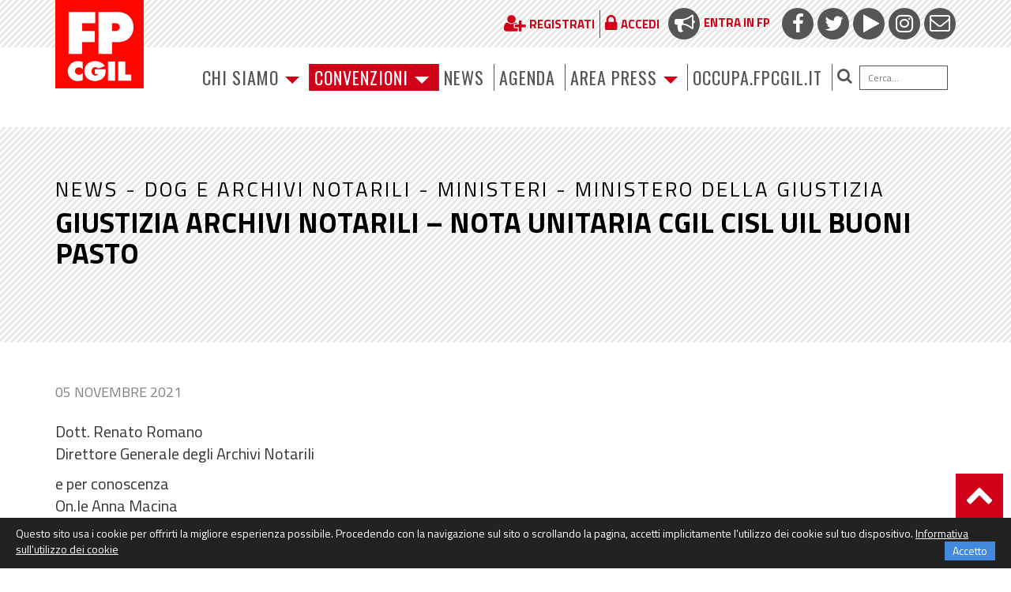

--- FILE ---
content_type: text/css
request_url: https://www.fpcgil.it/wp-content/themes/PurpleTheme/style.css?ver=040621
body_size: 7469
content:
/*
Theme Name: PurpleTheme
Theme URI: http://www.bitpurple.com
Author: BitPurple
Author URI: http://www.bitpurple.com
Description: 
Version: 1.80
*/

.tribe-common-c-svgicon, .tribe-common--breakpoint-medium.tribe-common .tribe-common-c-btn-border-small, .tribe-common--breakpoint-medium.tribe-common a.tribe-common-c-btn-border-small {
	display:none;
}
body {
	padding: 0;
   font-family: 'Titillium Web', sans-serif;
}
.tribe-events .tribe-events-calendar-month__calendar-event-tooltip-datetime,
.tribe-events-schedule.tribe-clearfix {
	display:none !important;
}
.tribe-events-meta-group.tribe-events-meta-group-details dl dd:nth-child(4) {
  display:none !important;
}
.tribe-events-meta-group.tribe-events-meta-group-details dl dt:nth-child(3) {
  display:none !important;
}
time.tribe-events-widget-events-list__event-datetime {
	display:none !important;
}
.tribe-related-event-info span {
	display:none !important;
}
.tribe-common--breakpoint-medium.tribe-common .tribe-common-h3, .tribe-common--breakpoint-medium.tribe-events .tribe-events-calendar-month__header-column-title-desktop,
.tribe-common--breakpoint-medium.tribe-events .tribe-events-calendar-month__day-date, 
.tribe-common h1, .tribe-common h2, .tribe-common h3, .tribe-common h4, .tribe-common h5, .tribe-common h6, .tribe-common p, 
.tribe-common .tribe-common-h8, .tribe-events .tribe-events-c-search__button, .tribe-events-single-event-title, .tribe-events-content,
.tribe-events-meta-group, .tribe-events-meta-group .tribe-events-single-section-title, d1, .tribe-events-widget .tribe-events-widget-events-list__event-date-tag-datetime, .tribe-events-widget .tribe-events-widget-events-list__event-date-tag-month,
.tribe-events-widget .tribe-events-widget-events-list__event-date-tag-month, .tribe-common-h2, .tribe-events .tribe-events-calendar-month__calendar-event-title-link {
	 font-family: 'Titillium Web', sans-serif !important;
}
.tribe-events-widget .tribe-events-widget-events-list__event-date-tag-month, .tribe-events-widget .tribe-events-widget-events-list__event-date-tag-month {
	font-size:16px !important;
}
.tribe-events .tribe-events-calendar-month__calendar-event-title-link {
	font-weight:bold;
	color: #d10019 !important;
	font-size: 17px;
    text-transform: capitalize;
}
.tribe-common-h2 {
	    font-size: 30px !important;
	color: #d10019 !important;
}
.tribe-common .tribe-common-b1 {
	text-align:right;
}
.tribe-events-c-subscribe-dropdown {
	display:none;
}
.tribe-events-widget a.tribe-events-widget-events-list__view-more-link {
	font-family: 'Titillium Web', sans-serif !important;
    background: #604F46;
	padding: 4px 15px;
	font-weight: bold;
}
.tribe-events-widget a.tribe-events-widget-events-list__view-more-link:visited {
	font-family: 'Titillium Web', sans-serif !important;
    color: #fff;
    text-transform: uppercase;
    font-size: 12px;
    font-weight: bold;
    padding: 4px 15px;
}
.tribe-events .tribe-events-c-search__button, .tribe-events .tribe-events-c-subscribe-dropdown .tribe-events-c-subscribe-dropdown__button.tribe-events-c-subscribe-dropdown__button--active,
.tribe-common .tribe-common-c-btn-border, .tribe-common a.tribe-common-c-btn-border {
	background-color: #d10019 !important;
	border:0px;
	color:#fff;
	font-family: 'Titillium Web', sans-serif;
}
.tribe-events .tribe-events-calendar-month__multiday-event-bar-inner {
	background-color: #d10019 !important;
	color:#fff !important;
}
.tribe-events .tribe-events-calendar-month__day-cell--selected, .tribe-events .tribe-events-calendar-month__day-cell--selected:focus, .tribe-events .tribe-events-calendar-month__day-cell--selected:hover,
.tribe-events .tribe-events-calendar-month__mobile-events-icon--event {
background-color: #d10019 !important;
}
.tribe-common .tribe-common-h8 {
	font-size:14px;
	color: #fff;
}
.tribe-common--breakpoint-medium.tribe-events .tribe-events-calendar-month__header-column-title-desktop {
	font-size:16px;
}
#tribe-events-view-selector-content {
	display:none;
}
.tribe-events .tribe-events-c-events-bar__search-form {
padding-right:10px;
}
a#logo img {
	max-width:112px !important;
}
.page-template-page-landing-php article .content {
	display:none;
}
.term-per-te-cittadino #post-76582:nth-child(1){
	display:none !important;
}
.term-per-te-cittadino #post-76582:nth-child(2){
	display:none !important;
}
.term-per-te-cittadino #post-76582:nth-child(3){
	display:none !important;
}
.term-per-te-cittadino #post-76582:nth-child(4){
	display:none !important;
}
.term-per-te-cittadino #post-76582:nth-child(5){
	display:none !important;
}
.term-per-te-cittadino #post-76582:nth-child(6){
	display:none !important;
}
.term-per-te-cittadino .menu-comparti-sx .ul-sottocategorie-fpperte:nth-child(1), .term-per-te-cittadino .menu-comparti-sx .ul-sottocategorie-fpperte:nth-child(2), 
.term-per-te-cittadino .menu-comparti-sx .ul-sottocategorie-fpperte:nth-child(3), .term-per-te-cittadino .menu-comparti-sx .ul-sottocategorie-fpperte:nth-child(4),
.term-per-te-cittadino .menu-comparti-sx .ul-sottocategorie-fpperte:nth-child(5), .term-per-te-cittadino .menu-comparti-sx .ul-sottocategorie-fpperte:nth-child(6){
	display:none !important;
}
.pagina-fpperte-template-template-fpperte-ambiti-della-vita .menu-comparti-sx .ul-sottocategorie-fpperte:nth-child(1), .pagina-fpperte-template-template-fpperte-ambiti-della-vita .menu-comparti-sx .ul-sottocategorie-fpperte:nth-child(2), 
.pagina-fpperte-template-template-fpperte-ambiti-della-vita .menu-comparti-sx .ul-sottocategorie-fpperte:nth-child(3), .pagina-fpperte-template-template-fpperte-ambiti-della-vita .menu-comparti-sx .ul-sottocategorie-fpperte:nth-child(4),
.pagina-fpperte-template-template-fpperte-ambiti-della-vita .menu-comparti-sx .ul-sottocategorie-fpperte:nth-child(5), .pagina-fpperte-template-template-fpperte-ambiti-della-vita .menu-comparti-sx .ul-sottocategorie-fpperte:nth-child(6){
	display:none !important;
}
/*#st-1 .st-btn > img {
    display: inline-block;
    height: 32px !important;
    width: 32px !important;
    position: relative;
    top: 8px !important; 
    vertical-align: top;
}
#st-1 .st-btn {
	height: 57px!important;
    line-height: 21px!important;
    margin-right: 8px!important;
    padding: 3px 12px 0 12px!important;
}*/
.navbar-default .navbar-nav > .active > a {
	background-color:transparent;
}
.epsu {
	margin:16px 43px 0px 43px; 
	max-width:123px;
}
.single-pagina-fpperte .gino {
		 position: relative!important;
		top:-9px !important;
	}
.titolo-news {
	background-image: linear-gradient(-45deg,#E8E8E4 25%,#ffffff 25%,#ffffff 50%,#E8E8E4 50%,#E8E8E4 75%,#ffffff 75%,#ffffff)!important;
    color: #000000!important;
    text-transform: uppercase;
    padding: 20px 0;
}
.tax-categoria-fpperte .testo {
	display:none !important;
}
@media only screen and (max-width: 992px) {
	.single-pagina-fpperte .gino {
		 position: relative!important;
		top:-7px !important;
	}
	.st-footer .container {
		text-align:center !important;
	}
	
}
a.btn_small-ST {
    background: #D10019;
    color: #fff !important;
    text-transform: uppercase;
    font-size: 15px;
    font-weight: bold;
    padding: 4px 15px;
    margin-top: 21px;
    left: 32%;
    position: relative;
    display: block;
    width: 199px;
}
.col-md-9.dmbs-main a {
    color: #333;
    text-decoration: underline;
    FONT-WEIGHT: BOLD;
}
.st-footer {
		border-top:1px solid #333333;
	}




.dmbs-container {

}
#box_home .col-md-3 {
    width: 20% !important;
}
#box_home .img-responsive {
	display:inline-block !important;
}
.dmbs-header {

}
.campagne .col-sm-6 {
	padding-left:35px;
	padding-right:35px;
}
.agenda2 .col-sm-12, .col-md-12 {
	padding-left:35px;
	padding-right:35px;
}
.agenda2 article a {
	height:269px !important;
}
.campagne article a {
	height:341px !important;
}
.dmbs-header-img {

}

.dmbs-header-text {

}

.dmbs-top-menu {
	margin-bottom: 30px;
}

.dmbs-content {

}

.dmbs-main {

}

.dmbs-left {

}

.dmbs-right {

}

.dmbs-footer-menu {
	background: #333333;
	padding: 30px 0 80px 0;
}

.dmbs-author-credits {

}

.dmbs-footer {
	margin-top: 10px;
	padding: 70px 0 0 0;
	border-top: 4px solid #DDD7D0;
}

.single-notizia {
	font-family: 'Titillium Web', sans-serif !important;
}


a.btn_small {
	background: #604F46;
	color: #fff;
	text-transform: uppercase;
	font-size: 12px;
	font-weight: bold;
	padding: 4px 15px;
	margin-right:21px;
}




#topbar {
    
	background-image: linear-gradient(-45deg, #C7C7BC 25%, transparent 25%, transparent 50%, #C7C7BC 50%, #C7C7BC 75%, transparent 75%, transparent);
	background-size: 6px 6px;	
	padding: 10px 0;
        
}
#topbar .social-icons {
	font-size: 0;
	margin: 0;
	padding: 0;
}
#topbar .social-icons li {
	display: inline-block;
	margin: 0 0 0 5px;
	vertical-align: middle;
}
#topbar .social-icons li:first-child {
	margin-right: 10px;
}
#topbar .social-icons li:not(:first-child) a {
	overflow:hidden;
	color: #D10019;
}
#topbar .social-icons li:first-child a {
	overflow:hidden;
	color: #D10019;	
	font-size: 15px;
	font-weight: bold;
	text-transform: uppercase;
}
@media (max-width: 767px) { 
	#topbar .social-icons li:first-child a {
		font-size: 0px;
	}
	.epsu {
    margin: 16px 0px 0px 0px !important;
}	
}
#topbar .social-icons li a span {
	display: inline-block;
	background: #555555;
	border-radius: 50%;
	width: 40px;
	height: 40px;
	text-align: center;
	vertical-align: middle;
	font-size: 26px;
	line-height: 35px;
	padding-bottom: 5px;
	transition: 0.2s;
}
@media (max-width: 767px) { 
	#topbar .social-icons li a span {
		font-size: 16px;
		line-height: 20px;
		width: 25px;
		height: 25px;
	}
	#dati_societari {
		text-align:center;
	}
	/*#news_home .container > article:nth-child(2) {
    display:none !important;}*/
	#news_home .container > article:nth-child(3) {
    display:none !important;
}   
           
#news_home .container > article:nth-child(4) {
    display:none !important;
}      

.agenda > article:nth-child(5), .agenda > article:nth-child(4),  .agenda > article:nth-child(3) {  
display:none;
} 
.campagne .row > div[class^="col-"]:nth-child(2), .campagne .row > div[class^="col-"]:nth-child(4), .campagne .row > div[class^="col-"]:nth-child(3) {  
display:none;
} 
.agenda2 .row > div[class^="col-"]:nth-child(2) {  
display:none;
}
#loghi_footer .row > div {
    float: left !important;
}

}	
#topbar .social-icons li a:hover span {
	opacity: 0.7;
}
#topbar .social-icons li:first-child a span {
	margin-right: 5px;
}
#topbar .social-icons li a i { 
	color: #fff;
	
} 

@media (min-width: 768px) { 
	#logo img { 
		margin-top: -60px;
	}
}

@media (min-width: 768px) { 
	.navbar {
		margin: 21px 0 0 0;
	}
}
.navbar.navbar-default {
   background: none;
   border: none;
}
.navbar-nav > li {
	margin-right: 2px;
	padding-right: 4px;
}
@media (min-width: 768px) { 
	.navbar-nav > li {
		border-right: 2px dotted #9B9B95;
	}
	
}
@media (max-width:992px) {
	
	#box_home .col-sm-4.col-md-3 {
    width:33.3% !important;
}
.single-pagina-fpperte a img {
    float: none!important;
}
}
@media (max-width:1200px) {

#box_home .col-sm-4.col-md-3 {
    width:33.3% !important;
}
}

@media (max-width:618px) {
	
	#box_home .col-xs-12.col-sm-4.col-md-3 {
    width:100% !important;
}
}
@media (max-width:600px) {
	
	#box_home .img-responsive {
    display:none !important;
}


}

.navbar-nav > li > a {
	color: #9B9B95;
	font-size: 22px;
	letter-spacing: 1px;
	text-transform: uppercase;
	padding: 7px 6px;
	font-family: 'Oswald', sans-serif;
}
.navbar-nav li a .caret {
	border-left-width: 9px;
	border-right-width: 9px;
	border-top-width: 9px;
	border-top-color: #D10019;	
}
.navbar-nav li.menu-item-search form > div {
	position: relative;
}
.navbar-nav li.menu-item-search .search-form {
	padding-top: 0px;
	padding-bottom: 10px;
}
.navbar-nav li.menu-item-search .search-submit {
	background: none;
	border: none;
	font-size: 20px;
	color: #9b9b95;
}
.navbar-nav li.menu-item-search input[type="search"] {
	border: 1px solid #ccc;
	padding: 6px 10px;
	font-size: 12px;
}
.navbar-nav > li > .dropdown-menu {
	background: #333333;
	border-radius: 0;
}
.navbar-nav .dropdown-menu > li > a {
	text-transform: uppercase;
	color: #fff;	
	font-size: 12px;
}
.navbar-nav .dropdown-menu > li > a:hover {
	color: #333;
}
.navbar-nav .dropdown-menu > li > a:before {
	content: ' - ';
}
.navbar-default .navbar-nav > .open > a,
.navbar-default .navbar-nav > .open > a:hover,
.navbar-default .navbar-nav > .open > a:focus,
.nav .open > a,
.nav .open > a:hover,
.nav .open > a:focus,
.nav > li > a:hover,
.nav > li > a:focus {
   background-color: inherit;
   border-color: inherit;
}

body .bx-wrapper .bx-viewport {
	border: 0;
	box-shadow: none;
	left: 0;
	background: none;
}

#slider_home {
	position: relative;
}
#slider_home .bx-wrapper .bx-controls-direction a {
	width: auto;
	height: auto;
	background: none;
	top: 40%;
	text-indent: 0;
	font-size: 82px;
	color: #fff;
	opacity: 0.9;	
	transition: 0.2s;
}
#slider_home .bx-wrapper .bx-controls-direction a:hover {
	opacity: 0.6;
}
#slider_home .bx-wrapper .bx-prev {
	left: 10%;
}
#slider_home .bx-wrapper .bx-next {
	right: 10%;
}
#slider_home .bx-wrapper img {
	/*width: 100%;*/
	max-width: 100%;
	display: block;
	margin:0 auto;
}
#slider_home .testi {
	width: 100%;
	text-align: center;
	color: #fff;
	position: absolute;
	top: 35%;
	left: 0;
}
#st-1 .st-btn {
	-moz-border-radius: 50px !important;
    -webkit-border-radius: 50px !important;
    border-radius: 50px !important;
}
#slider_home .etichetta {
	/*display: inline-block;*/
	background: #D4152A;
	padding: 6px 44px 6px 60px;
	color: #fff;
	font-weight: bold;
	font-size: 24px;
	font-family: 'Titillium Web', sans-serif;
	text-transform: uppercase;
	position: relative;
	display:none;
}
#slider_home .etichetta:after{
	content:"";
	display:block;
	background: #D4152A;
	position:absolute;
	bottom:0;
	top:16px;
	width:16px;
	right:-16px;
	border-left:none;
	border-top:none;
}
#slider_home .etichetta>span:after{
	content:"";
	display:block;
	height:0;
	width:0;
	border:8px solid #D4152A;
	border-right-color:transparent;
	border-top-color:transparent;
	position:absolute;
	top:0;
	right:-16px;
	z-index:1;
}
#slider_home .slogan {
	display: block;
	background: rgba(212, 21, 42, 0.6);
	/*padding: 6px 44px 6px 60px;*/
	font-weight: bold;
	font-size: 58px;
	line-height: 1.2em;
	color: #fff;
	max-width: 60%;
	margin: 0 auto;
}
@media (max-width: 767px) {
	#slider_home .testi { 
		top: 10%;
	}
	#slider_home .etichetta {
		font-size: 32px;
		line-height: 34px;
                
                transform: scale(0.5);
                
	}
	#slider_home .slogan {
		font-size: 18px;
	}
	#slider_home .bx-wrapper .bx-controls-direction a {
		font-size: 42px;
	}	
}

#selettori_home {
	width: 100%;
	background-color: rgba(0,0,0,0.4);
	background-image: linear-gradient(-45deg, #333 25%, transparent 25%, transparent 50%, #333 50%, #333 75%, transparent 75%, transparent);
	background-size: 6px 6px;
	padding-top: 10px;
	padding-bottom: 10px;
}
@media (min-width: 1024px) { 
	#selettori_home {
		/*position: absolute;*/
		bottom: 0;
		left: 0;	
	}
}
#selettori_home .row > div {
	text-align: center;
	padding-top: 0px;
	padding-bottom: 10px;
	transition: 0.2s;
}

	#selettori_home .row > div:not(:first-child) {
		border-left: 2px solid #555555;
	}
        

#selettori_home .row > div:hover,
#selettori_home .row > div.selected {
	opacity: 0.9;
}
#selettori_home h3 {
	color: #555555;
	font-size: 24px;
	font-weight: bold;
	margin: 5px 0 0 0;
	text-transform: uppercase;
}

#box_home {
	background: #D4152A;
	padding: 60px 0 30px 0;
}
#box_home .bhs-generico div {
	margin-bottom: 30px;
	transition: 0.2s;
}
#box_home .bhs-generico div:hover {
	opacity: 0.9;
}
#box_home .bhs-generico h3 {
	background-color: #fff;
	background-image: linear-gradient(-45deg, #ccc 25%, transparent 25%, transparent 50%, #ccc 50%, #ccc 75%, transparent 75%, transparent);
	background-size: 6px 6px;		
	margin:0;
	padding: 20px 20px 20px 20px;
	text-transform: uppercase;
	font-size: 22px;
	font-weight: 600;
}

.riga-news-home,
#news_home {
	background: url('img/sfondo-news.jpg') repeat center center;
	padding: 8px 0 60px 0;
}

#news_home {
    padding: 80px 0 80px 0;
}


.riga-news-home .titolo-riga-news-home{
    text-align: center;
    
}
.riga-news-home .titolo-riga-news-home h2 {
    font-size: 40px;
    font-weight: 700;
    padding-bottom: 15px;
    border-bottom: 2px solid #D4152A;
    margin-bottom: 30px;
    display: inline-block;
}




article.post,
article.type-articolo-magazine {
	margin-bottom: 30px;
}
article.post .content,
article.type-articolo-magazine .content {
	background: #f6f6f5;
	padding: 15px 10px;
	position: relative;
	border-top: 4px solid #758487;
}
.term-description {
	font-size: 20px;
    font-weight: bold;
    padding-bottom: 24px;
}
ul.norma {
	 list-style: none;
	 display: inline-block;
	 padding:0;
}
ul.norma li {
	    background-color: #D10019;
    display: block;
    
    float: left;
    margin: 5px;
    font-size: 15px;
    padding: 10px;
    text-align: center;
    color: #fff;
	
}
ul.norma li a {
	color:#fff !important;
	text-decoration:none !important;
}
article.post .content .cat,
article.type-articolo-magazine .content .cat {
	position: absolute;
	top:-30px;
	background: #758487;
	color: #fff;
	text-transform: uppercase;
	font-size: 12px;
	font-weight: bold;
	display: inline-block;
	padding: 5px 8px;
}
.etichetta-angolo-piegato:after {
	background-color: #758487!important;
}
.etichetta-angolo-piegato>span:after {
	border: 5px solid #758487!important;
	    border-right-color: transparent !important;
    border-top-color: transparent!important;
}
article.post .content .data-post,
article.type-articolo-magazine .content .data-post {
	text-transform: uppercase;
	color: #999;
	font-weight: bold;
	font-size: 12px;
}
.etichetta-angolo-piegato .data-post {
	color: #fff !important;
}

#video_home {
	background: url('img/sfondo-video-home.jpg') repeat center center;
	padding: 80px 0 80px 0;
	text-align: center;
}
#video_home iframe {
	padding-bottom: 25px;
	margin-bottom: 10px;
	border-bottom: 1px solid #ccc;
	max-width: 100%;
}

#agenda_campagne_home {
	padding: 40px 0 20px 0;
}
#agenda_campagne_home h2 {
	font-size: 40px;
	font-weight: 700;
	padding-bottom: 15px;
	border-bottom: 2px solid #DDD7D0;
	margin-bottom: 30px;
}
@media (min-width: 768px) {
	#agenda_campagne_home div.agenda {
		border-right: 1px solid #bbb 
		;
		padding-right: 30px;
	}
	#agenda_campagne_home div.agenda2 {
		border-left: 1px solid #bbb 
		;
		padding-left: 30px;
	}
}
#agenda_campagne_home div.agenda .data-post {
	background: #fff;
	color: #D10019;
	font-size: 28px;
	font-weight: bold;
	padding: 0 10px;
	letter-spacing: 0;
}
.single-agenda .data-post {
	background: #D10019;
	color: #fff;
	font-size: 28px;
	font-weight: bold;
	padding: 0 10px;
	letter-spacing: 0;
}
#agenda_campagne_home div.agenda .data-post.data-range,
.single-agenda .data-post {
	font-size: 22px;
}
#agenda_campagne_home div.agenda article {
	padding: 6px 7px 0 7px;
	border-left: 0px solid #ddd;
	border-right: 0px solid #ddd;
	border-bottom: 1px solid #bbb;
}
#agenda_campagne_home div.agenda article h3 {
	font-size: 16px;
	margin-top:6px;
}
#agenda_campagne_home div.agenda article p {
	font-size: 12px;
	font-weight: bold;
	//border-bottom: 2px dotted #D10019;
	padding-bottom: 5px;
}
#agenda_campagne_home div.agenda .btn_small {
	margin: 20px 0 10px 0;
	display: inline-block;
}
#agenda_campagne_home div.campagne article {
	border: 1px solid #ddd;
	box-shadow: 0 5px 2px #bbb;
	margin-bottom: 30px;
}
#agenda_campagne_home div.agenda2 article {
	border: 1px solid #ddd;
	box-shadow: 0 5px 2px #bbb;
	margin-bottom: 30px;
}
#agenda_campagne_home div.agenda2 h3 {
	background: #f6f6f5;
	font-size: 18px;
	font-weight: bold;
	margin: 0;
	padding: 19px 10px;
}
#agenda_campagne_home div.campagne h3 {
	background: #f6f6f5;
	font-size: 18px;
	font-weight: bold;
	margin: 0;
	padding: 12px 10px;
}
.archive article.agenda h3 {
	margin-top: 10px;
}
.archive .agenda_filtri {
	margin: 0 0 40px 0;
}

#loghi_footer {
	padding-bottom: 60px;
}
#loghi_footer .row > div {
	margin-bottom: 15px;
}

#dati_societari {
	background: #555555;
	padding: 40px 0 20px 0;
	color: #fff;
	font-weight: bold;
	font-size: 16px;
}

@media (min-width: 768px) {
	#dati_societari .row > div[class^="col-"]:last-child {
		border-left: 1px solid #eee;
		padding-left: 5px;
    padding-top: 23px;
    padding-bottom: 48px;
	}
	#dati_societari  img {
		width:100%;
	}
	#dati_societari .row > div[class^="col-"]:nth-child(3) {
		padding-top: 17px;
		padding-bottom: 14px;
		padding-left: 17px;
		border-left: 1px solid #eee;
		text-align: center;
	}
	#dati_societari .row > div[class^="col-"]:nth-child(2) {
		padding-top: 17px;
		padding-bottom: 20px;
		padding-left: 17px;
		border-left: 1px solid #eee;
		text-align: center;
	}
	#dati_societari .row > div[class^="col-"]:first-child {
		padding-top: 17px;
		padding-bottom: 20px;
		padding-left: 17px;
		text-align: center;
	}
}
#dati_societari .row > div[class^="col-"]:nth-child(3) img {
	/*margin-left: 40px;*/
}

.dmbs-footer-menu h3 {
	color: #fff;
	font-size: 32px;
	font-weight: bold;
	margin-bottom: 25px
}
.dmbs-footer-menu a {
	color: #fff
}
.dmbs-footer-menu .menu {
	list-style: none;
	margin: 0 0 20px 0;
	padding: 0;
	text-transform: uppercase;
	font-size: 18px;
	font-weight: bold;
}
.dmbs-footer-menu #menu-menu-footer-sinistra.menu li {
    display: inline-block;
    float: left;
    width: 33.3%;
}
/*.dmbs-footer-menu #menu-menu-footer-sinistra.menu li:nth-child(odd) {
    float: left;
    margin-right: 2%;
}*/
.dmbs-footer-menu #menu-menu-footer-sinistra.menu li:nth-child(even) {
    float: right;
}

.back-to-top {
	background: none;
	background-color: #D10019;
	margin: 0;
	position: fixed;
	bottom: 60px;
	right: 10px;
	width: 60px;
	height: 60px;
	font-size: 36px;
	color: #ffffff;
	text-align: center;
	z-index: 100;
	display: none;
	text-decoration: none;
}
@media (max-width: 767px) {
	.back-to-top {
		bottom: 10px;
		width: 30px;
		height: 30px;
		font-size: 18px;
	}	
	.campagne article a, .agenda2 article a {
		height:auto !important;
	}
	#selettori_home .row > div:not(:first-child) {
		border:none;
	}
	.dmbs-footer-menu {
		display:none;
	}
}
@media (max-width: 600px) {
	#selettori_home h3 {
		font-size:14px;
	}
}

#magazine_box {
	padding: 50px 0;
}
#magazine_box h3, #magazine_box h4 {
	font-weight: bold;
	margin-top: 0;
}
#magazine_box .magazine_top {
	background: #eee;
	padding: 10px;
	margin-bottom: 50px;
}
#magazine_box .magazine_top img {
	width: 120px;
	max-width: 100%;
}
#magazine_box .magazine_bottom img {
	max-width: 100%;
	margin-bottom: 15px;
}
#magazine_box .magazine_bottom p {
	font-size: 18px;
}
#magazine_box .magazine_bottom .articolo {
	padding-bottom: 20px;
}
#magazine_box .magazine_bottom .articolo:first-child {
	border-bottom: 1px solid #888;
	margin-bottom: 20px;
}
#magazine_box .magazine_bottom .label_categoria,
.single-magazine-top .label_categoria,
.sidebar_evidenza .label_categoria {
	display: inline-block;
	color: #fff;
	padding: 2px 5px;
	font-weight: bold;
	text-transform: uppercase;
	font-size: 12px;
	margin-bottom: 10px;
}
#magazine_box .magazine_bottom .label_categoria a,
.single-magazine-top .label_categoria a,
.sidebar_evidenza .label_categoria a {
	color: #fff;
	text-decoration: none;
}
@media (min-width: 768px) {
	#magazine_box .magazine_bottom .col-center {
		border-left: 1px solid #888;
		border-right: 1px solid #888;
	}
}
@media (max-width: 767px) {
	#magazine_box .magazine_bottom .col-center > div {
		border-bottom: 1px solid #888;
		margin-bottom: 20px;
	}
}
#magazine_box .magazine_bottom .row {
  display: -webkit-box;
  display: -webkit-flex;
  display: -ms-flexbox;
  display:         flex;
  flex-wrap: wrap;
}
#magazine_box .magazine_bottom.row > [class*='col-'] {
  display: flex;
  flex-direction: column;
}
.single-magazine-top {
	background-color: #eee;
	margin-bottom: 70px;
}
.single-magazine-top #magazine_box {
	padding-top: 0;
	padding-bottom: 0;
}
.single-magazine-top #magazine_box .magazine_top {
	margin-bottom: 0;
}
.single-magazine-top #magazine_box .row {
	margin-bottom: 20px;
}
.single-magazine-top.row {
  display: -webkit-box;
  display: -webkit-flex;
  display: -ms-flexbox;
  display:         flex;
  flex-wrap: wrap;
}
.single-magazine-top.row > [class*='col-'] {
  display: flex;
  flex-direction: column;
  padding: 0;
}
.single-magazine-top .immagine-notizia {
	padding-bottom: 0 !important;
	position: relative;
}
.single-magazine-top .articolo_titolo {
	position: absolute;
	bottom: 0;
	left: 0;
	width: 100%;
	padding: 20px 40px;
	background-color: rgba(0,0,0,0.6);
	color: #fff;
}
.single-magazine-top .articolo_titolo h1 {
	font-weight: bold;
	margin-top: 5px;
}
/***************************INIZIO CSS RESTRICT ECC...********************/

/**** POPUP ****/

a.btn.btn-color.mybutt {
    display: inline-block;
    background-color: #d1011a;
    color: #fff;
    padding: 15px 10px;
    text-transform: uppercase;
    margin-top: 25px;
    font-weight: bold;
    font-size: 16px;
    border-radius: 0;
}
html.pum-open.pum-open-overlay.pum-open-scrollable body>[aria-hidden] {
    padding-right: 0px !important;
}

/**** TOP BAR E MENU RCP ****/

#topbar ul.nav.navbar-nav {
    padding-top: 3px;
}
#topbar ul.nav.navbar-nav,
#topbar ul.social-icons {
    float:right
}
#topbar .navbar-nav > li > a span{
	position:relative;
    padding-right:5px;
    top:2px  
}
#topbar .navbar-nav > li > a span .fa{
    font-size:24px;
    line-height:14px;
}
#topbar .navbar-nav > li > a span.caret {
    display: inline-block;
    background: none;
    border-radius: unset;
    width: auto;
    height: auto;
    text-align: initial;
    vertical-align: unset;
    font-size: initial;
    line-height: initial;
    padding-bottom: unset;
    transition: unset;
    padding-right:0;
    top:0;
}

#topbar .navbar-nav > li > a {
    color: #D10019;
    font-size: 15px;
    /*letter-spacing: 1px;*/
    letter-spacing: 0px;
    text-transform: uppercase;
    padding: 7px 6px;
    font-family: inherit;
    display: inline-block;
    font-weight: bold;
    font-family: 'Titillium Web', sans-serif;
}

@media (min-width: 768px){
    
    #topbar .navbar-nav > li {
        margin-right: 0px;
        padding-right: 0px;
        border-right: 1px solid #555555;
        background-position: right center;
        background-size: auto 100%;
    }
    #topbar .navbar-nav > li:last-of-type {
        border-right: none;
        background: none;
    }
}

@media (max-width: 767px){
    #topbar ul.nav.navbar-nav {
        margin:0;        
        padding:0;
        line-height: 16px;
    } 
    #topbar ul.nav.navbar-nav li{
        display:inline-block;
        padding-right:0;
        margin-right:0;
    }
    #topbar ul.nav.navbar-nav li:last-child{
        margin-right:14px
    }
    #topbar ul.nav.navbar-nav a{
        padding:0;
        position:relative;
    }
    #topbar ul.nav.navbar-nav a strong{
        display:none;
    }
    #topbar ul.nav.navbar-nav a span {
        display: inline-block;
        background: #D10019;
        border-radius: 50%;
        width: 25px;
        height: 25px;
        text-align: center;
        vertical-align: middle;
        font-size: 16px;
        line-height: 16px;
        padding-bottom: 5px;
        transition: 0.2s;
        padding-right: 0;
    }
    #topbar .navbar-nav > li > a span.caret {
        display: inline-block;
        background: none;
        border-radius: unset;
        width: auto;
        height: auto;
        text-align: initial;
        vertical-align: unset;
        font-size: initial;
        line-height: initial;
        padding-bottom: unset;
        transition: unset;
    }
    #topbar ul.nav.navbar-nav a span i {
        top: 3px;
        position:relative;
        color:#fff;
        font-size: 14px;
    }
    #topbar ul.nav.navbar-nav li:first-child a span i {
        left:1.5px;
    }
    ul.nav.navbar-nav .open .dropdown-menu {
  	 	position: absolute;
    	background-color: #333 !important;
    	padding: 5px;
    	top: 36px;
	}

	ul.nav.navbar-nav .open .dropdown-menu li {
    	display: block !important;
	}
}

/**** FORM RCP ****/

.row-checkbox .col-lg-12.col-md-12.col-xs-12 {
    padding: inherit;
    padding-left: 15px;
    padding-right: 15px;
}
.page-id-73507 h3.rcp_header {
    display:none
}
.info-required {
    font-size: 14px;
}
body #rcp_registration_form.rcp_form input[type=email], 
#rcp_registration_form.rcp_form input[type=password], 
#rcp_registration_form.rcp_form input[type=text],
#rcp_registration_form.rcp_form input[type=date],
body #rcp_profile_editor_form.rcp_form input[type=email], 
#rcp_profile_editor_form.rcp_form input[type=password], 
#rcp_profile_editor_form.rcp_form input[type=text],
#rcp_profile_editor_form.rcp_form input[type=date] {
    padding: 1px 2px !important;
    width: 100%;
}

select#rcp_indirizzo_prov,
#rcp_profile_display_name_wrap select{
    width: 100%;
}
span#rcp_user_pass_requirements {
    font-size: 14px;
}
fieldset.rcp_subscription_fieldset {
    margin-top: 20px !important;
}
input#rcp_cellulare,
select#rcp_provlavoro,
select#rcp_prov_lavoro,
select#rcp_comparto,
select#rcp_reglavoro,
select#rcp_settore  {
    width:100%;
}
p.rcp_error.notsubscribed_user_cf span a {
    text-decoration: underline;
}
/**** PAGINA PRFILO RCP ****/

table#rcp-account-overview a.rcp_sub_details_update_card,
table#rcp-account-overview br,
table#rcp-payment-history {
    display:none;
}

a.rcp_sub_details_renew,
a.rcp_sub_details_renew {
    display:block;
}

.reglink{
display:;
}
fieldset.rcp_subscription_fieldset,
table.rcp_registration_total_details.rcp-table  {
    display: none !important;
}
#rcp_submit_wrap {
    margin-top: 36px;
}
/***************************FINE CSS RESTRICT ECC...********************/
@media (max-width: 767px) { 
	.single-magazine-top .articolo_titolo h1 {
		font-size: 20px;
	}
}
.single-notizia .sidebar_evidenza {
	border: 1px solid #666;
}
.single-notizia .sidebar_evidenza .articolo {
	padding-bottom: 30px;
}
.single-notizia .sidebar_evidenza h3 {
	margin-top: 0;
	font-weight: bold;
	font-size: 22px;
}
.single-notizia .banner_laterale {
	margin: 40px 0 0 0;
}




single-pagina-fpperte

.pagina-fpperte-template .titolo-news,
.tax-categoria-fpperte .titolo-news {
   background-image: linear-gradient(-45deg, #E8E8E4 25%, #ffffff 25%, #ffffff 50%, #E8E8E4 50%, #E8E8E4 75%, #ffffff 75%, #ffffff);
   color: #000000;
   text-transform: uppercase;
   padding: 20px 0;
}

.pagina-fpperte-template .titolo-news h1,
.tax-categoria-fpperte .titolo-news h1 {
   margin-bottom: 0;
   font-size: 36px;
   vertical-align: bottom;
}

@media (max-width: 991px) {
   .pagina-fpperte-template .titolo-news h1,
   .tax-categoria-fpperte .titolo-news h1 {
      font-size: 20px;
   }
}

.pagina-fpperte-template .titolo-news h1 img,
.tax-categoria-fpperte .titolo-news h1 img {
   margin-right: 20px;
   vertical-align: bottom;
}

.pagina-fpperte-template .dmbs-content iframe {
   width: 100%;
   min-height: 500px;
   margin-bottom: 15px;
}

.pagina-fpperte-template .btn,
.tax-categoria-fpperte .btn {
   padding: 30px 10px;
   display: block;
   text-transform: uppercase;
   margin-top: 25px;
   font-weight: bold;
   font-size: 18px;
   border-radius: 0;
}

.pagina-fpperte-template .btn-color,
.tax-categoria-fpperte .btn-color {
   background-color: #D10019;
   color: #fff;
}

.pagina-fpperte-template article.post .content,
.tax-categoria-fpperte article.post .content {
   padding-top: 0;
   padding-bottom: 0;
   border-color: #718689;
}

.tax-categoria-fpperte .pagine-fpperte article.post .content {
   padding-top: 10px;
   padding-bottom: 20px;
}

.pagina-fpperte-template .etichetta-angolo-piegato,
.tax-categoria-fpperte .etichetta-angolo-piegato,
.pagina-fpperte-template .etichetta-angolo-piegato:after,
.pagina-fpperte-template article.post .content .cat,
.tax-categoria-fpperte .etichetta-angolo-piegato:after,
.tax-categoria-fpperte article.post .content .cat {
   background: #718689;
}

.pagina-fpperte-template .etichetta-angolo-piegato>span:after,
.tax-categoria-fpperte .etichetta-angolo-piegato>span:after {
   border-left-color: #718689;
   border-bottom-color: #718689;
}

@media (min-width: 992px) {
   .single-pagina-fpperte .main,
   .tax-categoria-fpperte .main {
      padding: 0 0 0 15px;
      border-left: 1px solid #444;
   }
}

.single-pagina-fpperte .term-description,
.tax-categoria-fpperte .term-description {
   font-size: 20px;
   margin-bottom: 40px;
   font-weight: bold;
}

.single-pagina-fpperte .testo,
.tax-categoria-fpperte .testo {
   padding: 15px 0;
   font-weight: bold;
   color: #999;
   border-bottom: 1px solid #333;
}

.tax-categoria-fpperte .pagine-fpperte .testo,
.tax-categoria-fpperte .pagine-fpperte .testo {
   border-bottom: none;
   color: #000;
   padding-top: 0;
   padding-bottom: 25px;
}

.single-pagina-fpperte .elenco-pagine-fpperte,
.tax-categoria-fpperte .elenco-pagine-fpperte {
   padding: 10px 0;
}

.single-pagina-fpperte .menu-comparti-sx .elenco-pagine-fpperte,
.tax-categoria-fpperte .menu-comparti-sx .elenco-pagine-fpperte {
   padding-top: 0;
   padding-bottom: 0;
}

.single-pagina-fpperte .menu-comparti-sx .elenco-pagine-fpperte:not(:last-child),
.tax-categoria-fpperte .menu-comparti-sx .elenco-pagine-fpperte:not(:last-child) {
   margin-bottom: 20px;
}

.single-pagina-fpperte .elenco-pagine-fpperte h4,
.tax-categoria-fpperte .elenco-pagine-fpperte h4 {
   /*text-transform: uppercase;*/
   font-size: 12px;
   font-weight: bold;
   color: red;
   padding: 0;
   /*margin: 5px 0 0 0;*/
}

.single-pagina-fpperte .elenco-pagine-fpperte ul,
.tax-categoria-fpperte .elenco-pagine-fpperte ul {
   padding: 0;
   margin: 0;
}

.single-pagina-fpperte .menu-comparti-sx ul, .single-pagina-fpperte .elenco-pagine-fpperte ul,
.tax-categoria-fpperte .menu-comparti-sx ul, .tax-categoria-fpperte .elenco-pagine-fpperte ul {
  list-style: none; /* Remove list bullets */
  padding: 0;
  margin-bottom: 20px;
}

.single-pagina-fpperte .elenco-pagine-fpperte ul li,
.tax-categoria-fpperte .elenco-pagine-fpperte ul li {
   list-style: none;
}
.single-pagina-fpperte .elenco-pagine-fpperte ul li{
    line-height: 20px;
}
.single-pagina-fpperte .menu-comparti-sx,
.single-pagina-fpperte .elenco-pagine-fpperte{
    line-height: 1;
}
.single-pagina-fpperte .menu-comparti-sx strong,
.single-pagina-fpperte .elenco-pagine-fpperte strong{
    font-size: 14px;
}

.strong-sottocategorie-fpperte:hover{
    text-decoration: underline;
}
.strong-sottocategorie-fpperte{
    cursor: pointer;
}

.ul-sottocategorie-fpperte ul{
    display: none;
}
.sezione-aperta.ul-sottocategorie-fpperte ul{
    display: block;
}
.ul-sottocategorie-fpperte strong:after{
    
    color: #D10019;
    
    content: " ▼";
}
.sezione-aperta.ul-sottocategorie-fpperte strong:after{
    content: " ▲";
}

.single-pagina-fpperte .elenco-pagine-fpperte a,
.tax-categoria-fpperte .elenco-pagine-fpperte a {
   /*font-size: 12px;*/
   font-weight: bold;
   padding-left: 20px;
   position: relative;
   display: block;
}

.single-pagina-fpperte .menu-comparti-sx .elenco-pagine-fpperte a,
.tax-categoria-fpperte .menu-comparti-sx .elenco-pagine-fpperte a {
   font-size: 14px;
}

.single-pagina-fpperte .elenco-pagine-fpperte a:before,
.tax-categoria-fpperte .elenco-pagine-fpperte a:before {
   position: absolute;
   top: 0;
   left: 0;
   content: "-";
}

.single-pagina-fpperte .elenco-pagine-fpperte ul.reserved li a:before,
.single-pagina-fpperte .elenco-pagine-fpperte ul li.reserved a:before,
.tax-categoria-fpperte .elenco-pagine-fpperte ul.reserved li a:before,
.tax-categoria-fpperte .elenco-pagine-fpperte ul li.reserved a:before {
   content: "▪";
   color: red;
}

.single-pagina-fpperte .pagine-fpperte .btn,
.tax-categoria-fpperte .pagine-fpperte .btn {
   padding-top: 20px;
   padding-bottom: 20px;
   font-size: 20px;
   margin-top: 0;
}

/*.col-xs-5ths,
.col-sm-5ths,
.col-md-5ths,
.col-lg-5ths {
   position: relative;
   min-height: 1px;
   padding-right: 15px;
   padding-left: 15px;
}

.col-xs-5ths {
   width: 20%;
   float: left;
}

@media (min-width: 768px) {
   .col-sm-5ths {
      width: 20%;
      float: left;
   }
}

@media (min-width: 992px) {
   .col-md-5ths {
      width: 20%;
      float: left;
   }
}

@media (min-width: 1200px) {
   .col-lg-5ths {
      width: 20%;
      float: left;
   }
}*/








/* modifiche 05/2021 */

@media (min-width: 992px) { 
	.navbar-nav.nav-full {
		float: none;
		display: flex;
		justify-content: space-between;	
	}
	.navbar-nav.nav-full > li {
		padding-right: 30px;
	}
}

.blocco-riquadri-homepage .blocco-interno.colonne-4 {
	max-width: 1030px;
}
.blocco-riquadri-homepage .blocco-interno.colonne-4 .colonna {
	width: 25%;
}
.blocco-riquadri-homepage .colonna .icona-apri-sottomenu img.icona-hover,
.blocco-riquadri-homepage .colonna .icona-apri-sottomenu[href^="http"]:hover img.icona {
   display: none;
}
.blocco-riquadri-homepage .colonna .icona-apri-sottomenu[href^="http"]:hover img.icona-hover {
   display: inline;
}
.blocco-riquadri-homepage .colonna .icona-apri-sottomenu[href^="http"]:hover {
	background-color: #fff;
}

.col-xs-5ths,
.col-sm-5ths,
.col-md-5ths,
.col-lg-5ths {
    position: relative;
    min-height: 1px;
    padding-right: 10px;
    padding-left: 10px;
}
.col-xs-5ths {
    width: 20%;
    float: left;
}
@media (min-width: 768px) {
    .col-sm-5ths {
        width: 20%;
        float: left;
    }
}
@media (min-width: 992px) {
    .col-md-5ths {
        width: 20%;
        float: left;
    }
}
@media (min-width: 1200px) {
    .col-lg-5ths {
        width: 20%;
        float: left;
    }
}

.col-xs-7ths,
.col-sm-7ths,
.col-md-7ths,
.col-lg-7ths {
    position: relative;
    min-height: 1px;
    padding-right: 10px;
    padding-left: 10px;
}
.col-xs-7ths {
    width: 14.2%;
    float: left;
}
@media (min-width: 768px) {
    .col-sm-7ths {
        width: 14.2%;
        float: left;
    }
}
@media (min-width: 992px) {
    .col-md-7ths {
        width: 14.2%;
        float: left;
    }
}
@media (min-width: 1200px) {
    .col-lg-7ths {
        width: 14.2%;
        float: left;
    }
}

--- FILE ---
content_type: text/css
request_url: https://www.fpcgil.it/wp-content/themes/PurpleTheme/styleless.less.autogenerated.css?ts=1753965578&ver=6.7.4
body_size: 5150
content:
/************************************************
FILE GENERATO AUTOMATICAMENTE, NON MODIFICARE
(il file da modificare e` 'styleless.less')
*************************************************/

.backgroundCover {
  background-repeat: no-repeat;
  background-position: center center;
  background-size: cover;
}
.centrato-vert {
  display: table;
  height: 100%;
  width: 100%;
}
.centrato-vert>div,
.centrato-vert-interno {
  display: table-cell;
  vertical-align: middle;
}
a img {
  border: none;
  outline: none;
}
.hoverTrasparenza {
  opacity: 0.8;
  text-decoration: none;
}
.bottoneHoverTrasparenza {
  text-decoration: none;
}
.bottoneHoverTrasparenza:focus {
  text-decoration: none;
}
.bottoneHoverTrasparenza:hover {
  opacity: 0.8;
  text-decoration: none;
}
.disattivaBottoneHoverTrasparenza:hover {
  opacity: 1;
}
.clearfix:before,
.clearfix:after {
  content: " ";
  display: table;
}
.clearfix:after {
  clear: both;
}
.scala-di-grigi {
  filter: url(lsbox/filters.svg#grayscale);
  filter: gray;
  -webkit-filter: grayscale(1);
  -ms-filter: 'progid:DXImageTransform.Microsoft.BasicImage(grayScale=1)';
  filter: progid:DXImageTransform.Microsoft.BasicImage(grayscale=1);
  filter: url("data:image/svg+xml;utf8,<svg xmlns=\'http://www.w3.org/2000/svg\'><filter id=\'grayscale\'><feColorMatrix type=\'matrix\' values=\'0.3333 0.3333 0.3333 0 0 0.3333 0.3333 0.3333 0 0 0.3333 0.3333 0.3333 0 0 0 0 0 1 0\'/></filter></svg>#grayscale");
  -webkit-filter: grayscale(100%);
}
.fixed-ratio-cropped-image-default {
  width: 100%;
}
.fixed-ratio-cropped-image-default>div {
  position: relative;
  padding-bottom: 56.25%;
  height: 0;
}
.fixed-ratio-cropped-image-default>div>div {
  position: absolute;
  top: 0;
  left: 0;
  bottom: 0;
  right: 0;
}
.fixed-ratio-cropped-image-default>div>div {
  background-repeat: no-repeat;
  background-position: center center;
  background-size: cover;
}
.fixed-ratio-cropped-image-default>div>div .img-cropped-attr-alt-layer {
  position: absolute;
  top: 0;
  left: 0;
  width: 100%;
  height: 100%;
  opacity: 0;
}
.iframe-autoridimensionante {
  width: 100%;
  height: 800px;
  border: none;
  outline: none;
}
article div.content .entry-title {
  font-size: 20px;
}
.social-icons i.fa {
  position: relative;
  left: 0px;
  top: 2px;
}
.social-icons i.fa.fa-bullhorn,
.social-icons i.fa.fa-twitter {
  left: 1px;
}
.social-icons i.fa.fa-play {
  left: 3px;
}
.social-icons i.fa.fa-envelope-o {
  top: 1px;
}
@media (max-width: 767px) {
  .social-icons i.fa {
    top: 3px;
  }
  .social-icons i.fa.fa-envelope-o {
    top: 2px;
  }
  .social-icons i.fa.fa-bullhorn,
  .social-icons i.fa.fa-twitter {
    left: 0px;
  }
  .social-icons i.fa.fa-play {
    left: 1.5px;
  }
}
.scritta-news-sopra-titolo {
  text-transform: uppercase;
}
#slider_home .slogan {
  text-shadow: 0px 0px 14px black;
}
.home-copertina-campagne {
  display: block;
  background: #f6f6f5;
  width: 100%;
}
.titolo-news {
  background-image: linear-gradient(-45deg,#7D9194 25%,#A4BECC 25%,#A4BECC 50%,#7D9194 50%,#7D9194 75%,#A4BECC 75%,#A4BECC);
  background-size: 8px 8px;
  color: white;
  padding: 148px 0 100px;
  padding: 60px 0;
}
.titolo-news .scritta-news-sopra-titolo {
  font-size: 26px;
  letter-spacing: 3px;
}
.titolo-news h1 {
  margin: 4px 0 34px;
  font-weight: 700;
  font-size: 36px;
}
.titolo-news a {
  color: inherit;
}
.titolo-comparti {
  background-repeat: no-repeat;
  background-position: center center;
  background-size: cover;
  color: white;
}
.titolo-comparti>div {
  padding: 140px 0 52px;
  background: rgba(0,0,0,0.4);
}
.titolo-comparti.titolo-compatto>div {
  padding: 10px 0 2px;
}
.titolo-comparti.titolo-compatto .titolo {
  margin: 0px 0 10px;
}
.titolo-comparti .scritta-news-sopra-titolo {
  font-size: 26px;
  letter-spacing: 3px;
}
.titolo-comparti .titolo {
  margin: 54px 0 80px;
  font-weight: 700;
  font-size: 52px;
}
.titolo-comparti .titolo a {
  color: inherit;
}
.titolo-comparti .bottoni-primo-piano a {
  margin-bottom: 18px;
  text-align: center;
  color: white;
  text-transform: uppercase;
  vertical-align: top;
  border: 1px solid white;
  border-radius: 0 8px 0 0;
  text-decoration: none;
  font-size: 14px;
  font-weight: bold;
  padding: 1px 4px;
  margin-right: 15px;
  display: inline-block;
  width: 135px;
  height: 50px;
}
.titolo-comparti .bottoni-primo-piano a:hover,
.titolo-comparti .bottoni-primo-piano a.selez {
  background: white;
  color: #444;
}
@media only screen and (max-width: 1200px) {
  .titolo-comparti>div {
    padding: 40px 0;
  }
  .titolo-comparti .scritta-news-sopra-titolo {
    font-size: 20px;
    letter-spacing: 1px;
  }
  .titolo-comparti .titolo {
    margin: 54px 0 80px;
    font-weight: 700;
    font-size: 30px;
  }
}
.single-notizia {
  padding: 50px 0;
  font-size: 20px;
}
.single-notizia .immagine-notizia {
  padding-bottom: 70px;
}
.single-notizia .immagine-notizia img {
  width: 100%;
}
.single-notizia .data-notizia {
  padding-bottom: 24px;
  font-size: 18px;
  text-transform: uppercase;
  color: grey;
}
.single-notizia .scarica-comunicato-stampa {
  text-align: right;
  border-top: 1px solid #857971;
  border-bottom: 1px solid #857971;
  margin: 26px 0px;
  padding: 12px 4px;
}
.single-notizia .scarica-comunicato-stampa img {
  width: 22px;
  height: 23px;
  margin-left: 22px;
}
.fascia-news-correlate #news_home {
  padding: 1px 0;
}
.fascia-news-correlate #news_home .titolo-news-correlate {
  font-size: 46px;
  font-weight: 700;
  text-align: center;
}
.fascia-news-correlate #news_home .titolo-news-correlate .separatore {
  width: 70%;
  max-width: 180px;
  height: 1px;
  background: black;
  margin: 2px auto 34px;
}
.fascia-news-correlate #news_home .link-vedi-tutte {
  text-align: center;
  padding: 18px 0 30px;
}
@media only screen and (max-width: 1200px) {
  .titolo-news {
    padding: 40px 0;
  }
  .titolo-news .scritta-news-sopra-titolo {
    font-size: 20px;
    letter-spacing: 1px;
  }
  .titolo-news h1 {
    margin: 4px 0 24px;
    font-weight: 700;
    font-size: 30px;
  }
}
.etichetta-angolo-piegato {
  display: inline-block;
  padding-right: 1px;
  background: #D4152A;
  color: #ffffff !important;
  position: relative;
}
.etichetta-angolo-piegato:after {
  content: "";
  display: block;
  background: #D4152A;
  position: absolute;
  bottom: 0;
  top: 10px;
  width: 10px;
  right: -10px;
  border-left: none;
  border-top: none;
}
.etichetta-angolo-piegato>span:after {
  content: "";
  display: block;
  height: 0;
  width: 0;
  border: 5px solid #D4152A;
  border-right-color: transparent;
  border-top-color: transparent;
  position: absolute;
  top: 0;
  right: -10px;
  z-index: 1;
}
article.post .content .cat {
  padding-right: 1px;
}
.menu-item-search form.search-form input.search-field {
  width: 112px;
}
@media only screen and (max-width: 768px) {
  #logo>img {
    width: 90px;
  }
  .navbar {
    min-height: 0px;
    margin-bottom: 4px;
  }
  .navbar-header {
    position: absolute;
    right: -6px;
    top: -48px;
  }
  .dmbs-top-menu {
    margin-bottom: 0;
  }
}
.archive .titolo-news,
.category .titolo-news {
  padding: 40px 0;
}
.archive .titolo-news h1,
.category .titolo-news h1 {
  margin: 0;
}
.single-notizia .immagine-notizia.immagine-single-campagna img {
  border: 1px solid #ddd;
  box-shadow: 0 5px 2px #bbb;
  width: auto;
  max-width: 100%;
  max-height: 100vh;
}
.paginazione {
  padding: 20px 0;
  text-align: center;
}
.paginazione .page-numbers {
  background: #fff;
  display: inline-block;
  text-align: center;
  color: inherit;
  text-decoration: none;
  font-size: 16px;
  padding-top: 3px;
  font-weight: 400;
  height: 30px;
  width: auto;
  min-width: 30px;
  padding-left: 2px;
  padding-right: 2px;
}
.paginazione .page-numbers:hover,
.paginazione .page-numbers.current {
  background: #D10019;
  color: white;
}
.img-responsive {
  width: 100%;
}
#agenda_campagne_home div.agenda article:first-of-type {
  border-top: 1px solid #bbb;
}
.risultati-ricerca {
  border-bottom: 1px solid #ccc;
  padding-top: 10px;
  margin-bottom: 10px;
}
.risultati-ricerca .risultato-ricerca {
  text-decoration: none;
  display: block;
  padding: 20px 0;
  border-top: 1px solid #ccc;
}
.risultati-ricerca .risultato-ricerca:hover .titolo {
  text-decoration: underline;
}
.risultati-ricerca .risultato-ricerca .parole-trovate {
  color: grey;
  padding-bottom: 5px;
}
.risultati-ricerca .risultato-ricerca .post-type {
  font-size: 16px;
  font-weight: bold;
}
.risultati-ricerca .risultato-ricerca .titolo {
  font-size: 30px;
}
.risultati-ricerca .risultato-ricerca .testo {
  font-size: 16px;
}
@media (min-width: 990px) {
  .navbar-1-collapse {
    padding-left: 0;
    padding-right: 0;
    margin-right: -15px;
    margin-left: -15px;
  }
}
@media (min-width: 768px) {
  .navbar-nav > li {
    margin-right: 0px;
    padding-right: 6px;
    border-right: 1px solid #555555;
    background-position: right center;
    background-size: auto 100%;
  }
  .navbar-nav > li:last-of-type {
    border-right: none;
    background: none;
  }
}
.navbar-default .navbar-nav > li > a {
  color: #555555;
}
button.search-submit i.fa {
  color: #555555;
}
button.search-submit:hover i.fa {
  color: #333;
}
.navbar-nav li.menu-item-search input[type="search"] {
  border: 1px solid #555555;
}
.titolo-news #st-1 .st-btn {
  background: #7D9194 !important;
  border: 1px solid white;
}
#box_home .bhs-generico h3 {
  background-size: 8px 8px;
}
#topbar {
  background-size: 8px 8px;
}
#selettori_home {
  background-size: 8px 8px;
}
#box_home .bhs-generico a:hover {
  color: #D10019;
}
.menu-comparti-sx {
  padding: 10px;
  background: #E5E5E5;
}
.menu-comparti-sx .sottomenu {
  display: none;
}
.menu-comparti-sx .freccina-sottomenu {
  font-weight: bold;
}
.menu-comparti-sx .titolo {
  display: block;
}
.menu-comparti-sx .selez>.sottomenu {
  display: block;
}
.menu-comparti-sx .comparto_liv_1 {
  border-bottom: 1px solid #444;
}
.menu-comparti-sx .comparto_liv_2>.titolo {
  margin-left: 10px;
}
.menu-comparti-sx .comparto_liv_3>.titolo {
  margin-left: 20px;
}
.menu-comparti-sx .comparto_liv_1.in_evidenza {
  border-bottom: none;
}
.menu-comparti-sx .comparto_liv_1.in_evidenza>.titolo {
  display: none;
}
.menu-comparti-sx .comparto_liv_1.in_evidenza.selez {
  border-bottom: 1px solid #444;
}
.menu-comparti-sx .comparto_liv_1.in_evidenza.selez>.titolo {
  display: block;
}
.menu-comparti-sx .selez>.titolo {
  font-weight: bold;
}
.menu-comparti-sx .pagina_riservata_settore a:before {
  content: "▪";
  color: #D10019;
}
.single-comparto .menu-comparti-sx {
  margin-right: 10px;
}
.single-comparto .dmbs-main {
  padding: 0 36px;
  border-left: 1px solid #444;
}
.single-comparto h1.titolo-comparto {
  margin: -0.1em 0 20px;
  font-weight: bold;
  line-height: 1em;
  font-size: 36px;
}
@media only screen and (max-width: 990px) {
  .single-comparto .menu-comparti-sx {
    margin-right: 0px;
  }
  .single-comparto .dmbs-main {
    padding: 30px;
    border-left: none;
  }
}
.lista-file-download .riga-dl {
  padding: 10px 0;
  border-top: 1px solid #444;
}
.lista-file-download .riga-dl .info-dl span {
  font-weight: bold;
}
.lista-file-download .riga-dl .file-dl .icona-dl {
  width: 22px;
  height: 23px;
  margin-bottom: 3px;
  margin-right: 6px;
}
.lista-file-download .riga-dl .file-dl .dim-kb {
  margin-left: 6px;
}
.bloccoacf-loopnews .singola-news {
  margin: 10px 0;
}
.bloccoacf-loopnews .singola-news .data-news {
  font-weight: bold;
}
.a-img-thumb-news-home {
  display: block;
  background-image: linear-gradient(-45deg,#EDECDF 25%,#ffffff 25%,#ffffff 50%,#EDECDF 50%,#EDECDF 75%,#ffffff 75%,#ffffff);
  background-size: 8px 8px;
}
#video_home {
  overflow: hidden;
}
#video_home .flexslider {
  background: none;
}
#video_home .flex-direction-nav a {
  color: white;
  font-size: 60px;
  line-height: 54px;
  padding: 0 4px;
  width: 60px;
  height: 60px;
  margin-top: -60px;
  text-shadow: 0 0 4px black;
}
#video_home .flex-direction-nav a:after,
#video_home .flex-direction-nav a:before {
  content: '' !important;
}
.bottone-img-hover {
  text-decoration: none;
  display: inline-block;
  position: relative;
}
.bottone-img-hover .img-hover {
  position: absolute;
  top: 0;
  left: 0;
  opacity: 0;
}
#topbar {
  background-image: linear-gradient(-45deg,#E8E8E4 25%,#ffffff 25%,#ffffff 50%,#E8E8E4 50%,#E8E8E4 75%,#ffffff 75%,#ffffff);
  background-size: 8px 8px;
}
#selettori_home {
  background-image: linear-gradient(-45deg,#E8E8E4 25%,#ffffff 25%,#ffffff 50%,#E8E8E4 50%,#E8E8E4 75%,#ffffff 75%,#ffffff);
  background-size: 8px 8px;
}
#selettori_home .bottoni-comparti-home:hover {
  text-decoration: none;
}
#selettori_home .bottoni-comparti-home:hover .bottone-img-hover {
  color: #D10019;
  text-decoration: none;
}
#selettori_home .bottoni-comparti-home:hover .bottone-img-hover .img-default {
  opacity: 0;
}
#selettori_home .bottoni-comparti-home:hover .bottone-img-hover .img-hover {
  opacity: 1;
}
#selettori_home .bottoni-comparti-home:hover h3 {
  color: #D10019;
  text-decoration: none;
}
.bott-chiudi-infobox {
  color: white !important;
  text-decoration: none !important;
  font-weight: bold;
}
.blocco-mappa-pin .tab-sede-nazionale.container,
.blocco-mappa-pin .contenitore-bottoni.container {
  width: auto;
}
.blocco-mappa-pin select {
  background: white;
  border: 1px solid #555555;
}
.blocco-mappa-pin .row {
  margin-top: 20px;
  margin-bottom: 20px;
}
.blocco-mappa-pin .tipo_di_sede {
  font-weight: bold;
}
.blocco-mappa-pin .sede-nazionale .tipo_di_sede {
  display: none;
}
.blocco-mappa-pin .sede-provinciale .tipo_di_sede {
  display: none;
}
.blocco-mappa-pin .box-bottone-mappa {
  font-size: 16px;
  padding: 10px;
  padding-top: 6px;
}
.blocco-mappa-pin .box-bottone-mappa .bottone-mappa .nome {
  font-size: 20px;
}
.blocco-mappa-pin .box-bottone-mappa .bottone-mappa .nome img {
  height: 22px;
  width: 14px;
}
.blocco-mappa-pin .box-bottone-mappa.sede-nazionale,
.blocco-mappa-pin .box-bottone-mappa.sede-regionale {
  background: #f2f2f2;
}
.blocco-lista-link-sottopagine ul li {
  color: #555555;
}
.blocco-lista-link-sottopagine ul li a {
  font-weight: bold;
  color: #D10019;
}
.blocco-lista-link-sottopagine ul li .descrizione-breve {
  color: #333;
  line-height: 1.1em;
}
.iframe-webapp {
  width: 100%;
  height: 800px;
  border: none;
  outline: none;
  height: 90vh;
}
.single-notizia img {
  max-width: 100%;
}
#loghi_footer {
  text-align: center;
}
#loghi_footer .row > div {
  margin-bottom: 15px;
  float: none;
  display: inline-block;
}
.agenda_filtri input {
  padding: 4px 10px;
  background: #D10019;
  color: white;
  border: 1px solid #D10019;
  text-decoration: none;
}
.agenda_filtri input:focus {
  text-decoration: none;
}
.agenda_filtri input:hover {
  opacity: 0.8;
  text-decoration: none;
}
.agenda_filtri select {
  padding: 3px 6px;
  background: white;
  border: 1px solid #555555;
}
.bxslider_home li {
  list-style: none;
}
.blocco-mappa-pin #gmap_canvas img {
  max-width: none;
}
.blocco-mappa-pin .gmap_canvas {
  min-height: 600px;
}
.blocco-mappa-pin .infobox-mappa {
  font-family: 'Titillium Web', sans-serif;
  font-size: 16px;
  background: #f2f2f2;
  color: #2f2f2f;
}
.blocco-mappa-pin .infobox-mappa-barra-titolo {
  background: #2f2f2f;
  color: #f2f2f2;
  text-align: center;
  padding: 10px 0;
}
.blocco-mappa-pin .bott-chiudi-infobox {
  cursor: pointer;
  position: absolute;
  top: 2px;
  right: 5px;
  color: white !important;
  text-decoration: none;
  font-weight: bold;
  text-shadow: 0 0 3px black;
}
.blocco-mappa-pin #panoramica {
  position: relative;
  height: 500px;
  overflow: hidden;
}
.blocco-mappa-pin #panoramica img {
  height: 500px;
  width: 3889px;
  max-width: 3889px;
  position: absolute;
  top: 0;
  left: 50%;
}
.blocco-mappa-pin iframe.panoramica {
  height: 500px;
}
.blocco-mappa-pin #maniglia-mobile {
  padding: 5px;
  position: absolute;
  top: 32px;
  right: 15px;
  width: 30px;
  bottom: 32px;
  background: rgba(255,255,255,0.5);
  overflow: hidden;
}
.blocco-mappa-pin #maniglia-mobile div {
  background: white;
  height: 2px;
  width: 18px;
  margin: 2px auto;
  opacity: 0.4;
}
.blocco-mappa-pin .contenuto-infobox-nascosto {
  display: none;
}
.blocco-mappa-pin .cont-interno-infobox {
  font-size: 14px;
  padding: 10px;
}
.blocco-mappa-pin .cont-interno-infobox div {
  margin-bottom: 4px;
  line-height: 1.2em;
}
.blocco-mappa-pin .bottone-mappa {
  display: block;
}
.blocco-mappa-pin .bottone-mappa .nome {
  font-weight: bold;
}
.blocco-mappa-pin .contenitore-select-filtro {
  display: inline-block;
  margin: 10px 0px;
  margin-right: 8px;
}
.metadati {
  display: none;
}
.blocco-settori-homepage {
  background: url(img/sfondo-video-home.jpg) repeat center center;
}
.blocco-settori-homepage .blocco-interno {
  max-width: 1030px;
  margin: 0px auto;
  padding: 40px 0;
}
.blocco-settori-homepage .blocco-interno:before,
.blocco-settori-homepage .blocco-interno:after {
  content: " ";
  display: table;
}
.blocco-settori-homepage .blocco-interno:after {
  clear: both;
}
.blocco-settori-homepage .titolo-sezione {
  font-family: 'Titillium Web', sans-serif;
  font-weight: 900;
  color: black;
  border-bottom: 2px solid #B7BAAC;
  font-size: 38px;
  margin: 2px 16px;
  padding-bottom: 2px;
  margin-bottom: 20px;
}
@media only screen and (max-width: 1080px) {
  .blocco-settori-homepage .titolo-sezione {
    width: 96%;
    margin: 2px auto;
  }
}
.blocco-settori-homepage .contenitore-bottone-settore {
  float: left;
  width: 20%;
}
.blocco-settori-homepage a {
  display: block;
  width: 100%;
  max-width: 200px;
  height: auto;
  margin: 0 auto;
  position: relative;
}
.blocco-settori-homepage a img {
  width: 100%;
  height: auto;
  -webkit-transform: scale(1.1);
  transform: scale(1.1);
}
@media only screen and (max-width: 700px) {
  .blocco-settori-homepage a img {
    -webkit-transform: scale(1.2);
    transform: scale(1.2);
  }
}
.blocco-settori-homepage a img.img-hover {
  position: absolute;
  top: 0;
  left: 0;
  opacity: 0;
}
.blocco-settori-homepage a:hover img.img-hover {
  opacity: 1;
}
.blocco-riquadri-homepage {
  background: #D10019;
}
.blocco-riquadri-homepage .blocco-interno {
  max-width: 700px;
  margin: 0 auto;
  padding: 0;
  overflow: hidden;
}
.blocco-riquadri-homepage .blocco-interno:before,
.blocco-riquadri-homepage .blocco-interno:after {
  content: " ";
  display: table;
}
.blocco-riquadri-homepage .blocco-interno:after {
  clear: both;
}
.blocco-riquadri-homepage .colonna {
  position: relative;
  float: left;
  width: 33.33%;
  width: 50%;
}
.blocco-riquadri-homepage .colonna:after {
  content: ' ';
  position: absolute;
  background: #F25746;
  width: 1px;
  height: 1500px;
  top: 0;
  left: 0;
  display: none;
}
.blocco-riquadri-homepage .colonna:last-child:before {
  content: ' ';
  position: absolute;
  background: #F25746;
  width: 1px;
  height: 1500px;
  top: 0;
  right: 0;
  display: none;
}
.blocco-riquadri-homepage .colonna .icona-apri-sottomenu {
  display: block;
  text-align: center;
}
.blocco-riquadri-homepage .colonna .icona-apri-sottomenu img {
  max-width: 100%;
}
.blocco-riquadri-homepage .contenitore-sottoelementi {
  display: none;
  text-align: center;
  padding: 0 10px 20px;
}
.blocco-riquadri-homepage .contenitore-sottoelementi .contenitore-sottoelementi-interno {
  text-align: left;
  display: inline-block;
}
.blocco-riquadri-homepage .contenitore-sottoelementi a {
  color: white;
}
.blocco-riquadri-homepage .contenitore-sottoelementi a:before {
  content: '- ';
}
.blocco-riquadri-homepage.menu-aperti .contenitore-sottoelementi {
  display: block;
}
.wpcf7 .privacy-policy .wpcf7-list-item,
.wpcf7 .iscrittofp .wpcf7-list-item {
  margin-left: 0;
}
.wpcf7 .privacy-policy input,
.wpcf7 .iscrittofp input {
  width: 30px;
  height: 30px;
  margin-bottom: 5px;
  vertical-align: middle;
}
.container-ambiti-della-vita {
  font-weight: bold;
}
.container-ambiti-della-vita .container-select-filtro {
  display: inline-block;
  width: 300px;
  margin-bottom: 20px;
}
.container-ambiti-della-vita .select-filtro select {
  width: 100%;
  border-radius: 0;
  border: 1px solid black;
  background: white;
}
.container-ambiti-della-vita .titolo-livello1 {
  font-size: 1.4em;
}
.container-ambiti-della-vita .titolo-livello2 {
  font-size: 1.2em;
}
.container-ambiti-della-vita .titolo-livello3 {
  color: #D10019;
}
.container-ambiti-della-vita .singolo-link {
  font-size: 14px;
}
.container-ambiti-della-vita .singolo-link a {
  font-weight: normal;
  text-decoration: none;
}
.container-ambiti-della-vita .singolo-link.con-href a:hover {
  text-decoration: underline;
}
.container-ambiti-della-vita .singolo-link.rete-prossimita {
  font-size: 18px;
}
.navbar-default .navbar-nav .menu-item-fpxte {
  background: #D10019;
  color: white;
}
.navbar-default .navbar-nav .menu-item-fpxte a {
  color: inherit;
}
.navbar-default .navbar-nav .menu-item-fpxte a .caret {
  border-top-color: white;
}
.navbar-default .navbar-nav .menu-item-fpxte:hover a {
  color: rgba(255,255,255,0.8);
}
.navbar-default .navbar-nav .menu-item-fpxte:hover a .caret {
  border-top-color: rgba(255,255,255,0.8);
}
.blocco-slider #flexslider_fpxtelanding {
  margin-top: 50px;
  overflow: hidden;
  position: relative;
}
.blocco-slider #flexslider_fpxtelanding .flex-direction-nav a.flex-next:before,
.blocco-slider #flexslider_fpxtelanding .flex-direction-nav a:before {
  font-family: sans-serif;
  content: '';
}
.blocco-slider #flexslider_fpxtelanding .flex-direction-nav a {
  background: rgba(255,255,255,0.5);
  text-align: center;
  padding-top: 0px;
  font-size: 46px;
  font-family: 'Titillium Web', sans-serif;
  text-shadow: none;
  color: black;
  border-radius: 100px;
  line-height: 30px;
  text-decoration: none;
}
.blocco-slider #flexslider_fpxtelanding .flex-direction-nav a img {
  height: 20px;
  margin-top: 10px;
}
.blocco-slider #flexslider_fpxtelanding .flexslider {
  background: white;
}
.blocco-slider #flexslider_fpxtelanding .contenuto-slide {
  position: relative;
}
.blocco-slider #flexslider_fpxtelanding .contenuto-slide .contenuti-testuali {
  position: absolute;
  bottom: 0;
  left: 0;
  right: 0;
  background: rgba(255,255,255,0.5);
}
.blocco-slider #flexslider_fpxtelanding .contenuto-slide .contenuti-testuali .testo {
  color: black;
  font-weight: bold;
  font-size: 22px;
  text-shadow: none;
  line-height: 1em;
  border: none;
  padding: 10px;
  margin-left: 50%;
}
@media only screen and (max-width: 991px) {
  .blocco-slider #flexslider_fpxtelanding .contenuto-slide .contenuti-testuali .testo {
    margin-left: 0;
  }
}
@media only screen and (max-width: 991px) {
  .blocco-slider #flexslider_fpxtelanding .contenuto-slide .contenuti-testuali {
    position: relative;
  }
}
.corpo-notizia .flexslider {
  background: white;
  margin-bottom: 80px;
}
.corpo-notizia .flexslider .flex-control-paging li a.flex-active {
  background: #D10019;
}
.corpo-notizia .flexslider .flex-control-paging li a {
  background: #ccc;
}
.corpo-notizia .flexslider .singola-notizia-slider {
  position: relative;
  border: 1px solid #e5e5e5;
  height: 368px;
  padding: 10px;
  overflow: hidden;
  font-size: 16px;
  line-height: 1.2em;
  font-weight: 400;
}
.corpo-notizia .flexslider .singola-notizia-slider a {
  font-weight: 400;
  display: block;
  text-decoration: none;
}
.corpo-notizia .flexslider .singola-notizia-slider a:hover {
  text-decoration: underline;
}
.corpo-notizia .flexslider .singola-notizia-slider a .data {
  font-size: 14px;
  margin-top: 5px;
}
.corpo-notizia .flexslider .singola-notizia-slider a .titolo {
  font-weight: 700;
  margin-bottom: 5px;
}
.corpo-notizia .flexslider .singola-notizia-slider .categoria {
  background: #D10019;
  color: white;
  text-transform: uppercase;
  position: absolute;
  top: 15px;
  left: 15px;
  font-size: 12px;
  padding: 0 3px;
}
.corpo-notizia .flexslider .singola-notizia-slider .riassunto {
  font-size: 14px;
}
.contenitore-3-slide-in-una {
  display: flex;
  flex-direction: row;
  justify-content: center;
  flex-wrap: nowrap;
  align-content: center;
  align-items: stretch;
  gap: 20px;
}
.contenitore-3-slide-in-una iframe {
  width: 100%;
  aspect-ratio: 0.5625;
  height: 100%;
  border: none !important;
}
.a-img-thumb-news-home img {
  aspect-ratio: 1.5530303030303;
  object-fit: cover;
}
.tribe-events-widget-events-list__view-more-link {
  color: white !important;
  text-transform: uppercase;
}
#agenda_campagne_home div.campagne article {
  min-height: 410px;
  background: #f6f6f5;
}


--- FILE ---
content_type: application/x-javascript
request_url: https://www.fpcgil.it/lsbox/js/lslib/lslib.js?ts=1511804185
body_size: 2312
content:



function dump(obj) {
    var out = '';
    for (var i in obj) {
        out += i + ": " + obj[i] + "<br/>"; 
    }
    return out;
}




function getParamOpzionaleODefault(paramOpzionale, paramDefault){
    
    if (typeof paramOpzionale === 'undefined') return paramDefault;
    
    return paramOpzionale;
    
}


function getJQueryElemDaTemplate(selettoreTemplate){
    
    //template: <script type="text/html" id="id-del-template"> ...HTML... </script>
    
    return jQuery( jQuery.parseHTML( jQuery(selettoreTemplate).html() ) );
    
}



function getVariabileQueryString(variabile){
       var query = window.location.search.substring(1);
       var vars = query.split("&");
       for (var i=0;i<vars.length;i++) {
               var pair = vars[i].split("=");
               if(pair[0] == variabile){return pair[1];}
       }
       return(false);
}





function ripetiFunzioneInitPagina(funzione){
    
    funzione();
    setTimeout(function(){funzione();}, 100);
    setTimeout(function(){funzione();}, 200);
    setTimeout(function(){funzione();}, 500);
    setTimeout(function(){funzione();}, 750);
    setTimeout(function(){funzione();}, 1000);
    setTimeout(function(){funzione();}, 1500);
    setTimeout(function(){funzione();}, 2000);
    setTimeout(function(){funzione();}, 3000);
    setTimeout(function(){funzione();}, 5000);
    setTimeout(function(){funzione();}, 10000);
    
} 

function ripetiFunzioneAIntervalli(arrayIntervalli, funzione){
    
    funzione();
    for(var i=0; i<arrayIntervalli.length; i++){
        setTimeout(function(){funzione();}, arrayIntervalli[i]);
    }
    
}





function initAncoreAnimate(selettoreCssAncore, offsetTopScorrimento){

     var listaAncore = $(selettoreCssAncore);

     if(listaAncore.length <= 0){
        return;
     }

     listaAncore.click(function(e){

        e.preventDefault();

        $(selettoreCssAncore).removeClass("selez");

        $(this).addClass("selez");

        var hrefAncora = $(this).attr('href');

        var hrefAncoraHash = hrefAncora.replace(/.*#/,"#");
	
        var elemDestinazione;

        var usaDivId = true;


        if(usaDivId){

            // caso con "div id"
            elemDestinazione = $(hrefAncoraHash); 

        }else{

            // caso con "a name"

            var hrefAncoraNoHash = hrefAncoraHash.replace("#","");

            elemDestinazione = $('a[name="'+hrefAncoraNoHash+'"]'); 

        }

         
        if(elemDestinazione.length <= 0){
            
            window.location = hrefAncora;
            return;
            
        }


        var offsetScorr = (elemDestinazione.offset().top)+offsetTopScorrimento;

        if(offsetScorr<0) offsetScorr=0;

        $('html,body').animate({scrollTop: offsetScorr},'fast','swing',function(){

            window.location.hash = hrefAncoraHash;

        });

    });

}







function scrollToId(id){
    $('html,body').animate({scrollTop: $("#"+id).offset().top},'normal');
}



function isDataValida(g,m,a) {
  
  // Assume not leap year by default (note zero index for Jan)
  var daysInMonth = [31,28,31,30,31,30,31,31,30,31,30,31];

  // If evenly divisible by 4 and not evenly divisible by 100,
  // or is evenly divisible by 400, then a leap year
  if ( (!(a % 4) && a % 100) || !(a % 400)) {
    daysInMonth[1] = 29;
  }
  
  return g <= daysInMonth[m-1];
  
}
     
 


function isInIframe(){
    try{
        if(window.location != window.parent.location){
            return true;
        }
    }catch(err) {
        return true;
    }
    return false;
}



// USO: registraListenerMessaggioDaIframe(function(msg){ /* gestire messaggio */ });
function registraListenerMessaggioDaIframe(callback_param_msg){
    
    if(!window.addEventListener) {

        window.attachEvent("onmessage", function(event) {
            callback_param_msg(event.data);
        });

    }else{

        window.addEventListener("message", function(event) {
            callback_param_msg(event.data);
        });

    }
    
}

function inviaMessaggioDaIframe(msg){
    
    parent.postMessage(""+msg, "*");
    
}

/*********** iframe con altezza autoaggiornante ****************

- codice da mettere nella pagina INTERNA all'iframe:

<script type="text/javascript">
var altezzaFramePrecedente = -1;
function aggiornaAltezzaFrame(){
    var body = document.body,
    html = document.documentElement;
    var docHeight = Math.max(body.offsetHeight, html.scrollHeight, html.offsetHeight );
    if(altezzaFramePrecedente != docHeight){
        parent.postMessage("altezzaframe_"+docHeight, "*");
    }
    altezzaFramePrecedente = docHeight;
}
window.onload=function(){ aggiornaAltezzaFrame(); };
setTimeout(function(){ aggiornaAltezzaFrame(); },500);
setTimeout(function(){ aggiornaAltezzaFrame(); },1000);
setTimeout(function(){ aggiornaAltezzaFrame(); },2000);
setTimeout(function(){ aggiornaAltezzaFrame(); },6000);
</script>


- codice da mettere nella pagina ESTERNA all'iframe:

<script type="text/javascript">
registraListenerMessaggioDaIframe(function(msg){ 
    if(msg.match(/altezzaframe_[0-9]+/)){
        var altezza = parseInt(msg.replace("altezzaframe_",""));
        $('#id-dell-iframe').css("height",altezza+"px");
    }
});
</script>

***************************************************************/

function initIframeAutoridimensionanti(selettore){
    
    // per ora funziona solo con un iframe per pagina
    
    selettore = getParamOpzionaleODefault(selettore, ".iframe-autoridimensionante");
    
    var elementi = $(selettore);
    
    if(elementi.length>0){
        
        registraListenerMessaggioDaIframe(function(msg){ 
            if(msg.match(/altezzaframe_[0-9]+/)){
                var altezza = parseInt(msg.replace("altezzaframe_",""));
                $(selettore).css("height",altezza+"px");
            }
        });
        
    }
    
}












/**
 * 
 * @param string selettoreCssBlocchi selettore css dei blocchi da sincronizzare
 * @param int margineSotto opzionale - eventuale margine in px da aggiungere all'altezza massima rilevata
 * @param int sogliaDisattivaSuMobile opzionale - soglia in px sotto la quale disattivare la sincronizzazione
 */
function sincronizzaAltezzeBlocchi(selettoreCssBlocchi, margineSotto, sogliaDisattivaSuMobile){

    margineSotto = getParamOpzionaleODefault(margineSotto,0); 
    sogliaDisattivaSuMobile = getParamOpzionaleODefault(sogliaDisattivaSuMobile,750);

    $(function(){
        sincronizzaAltezzeBlocchiPrivate(selettoreCssBlocchi, margineSotto, sogliaDisattivaSuMobile);
    });

    $(window).load(function(){
        sincronizzaAltezzeBlocchiPrivate(selettoreCssBlocchi, margineSotto, sogliaDisattivaSuMobile);
    });

    $(window).resize(function(){
        sincronizzaAltezzeBlocchiPrivate(selettoreCssBlocchi, margineSotto, sogliaDisattivaSuMobile);
    });

}


function sincronizzaAltezzeBlocchiPrivate(selettoreCssBlocchi, margineSotto, sogliaDisattivaSuMobile){

    var elementi = $(selettoreCssBlocchi);
    
    if(elementi.length <= 0) 
        return;

    elementi.css("height", "auto");

    sogliaDisattivaSuMobile = getParamOpzionaleODefault(sogliaDisattivaSuMobile,750);

    if($(window).width()<sogliaDisattivaSuMobile) return; // non fare su mobile

    var altMax = 0;

    elementi.each(function(){

        altMax = Math.max(altMax, $(this).outerHeight());

    });

    margineSotto = getParamOpzionaleODefault(margineSotto,0);

    elementi.css("height", (altMax+margineSotto)+"px");

}





function isIosUA(){
    
    var ua = navigator.userAgent;
    
    return (ua.match(/iphone/i) || ua.match(/ipad/i)) && !ua.match(/android/i);
    
}

function isAndroidUA(){
    
    var ua = navigator.userAgent;
    
    return ua.match(/android/i) && !(ua.match(/iphone/i) || ua.match(/ipad/i));
    
}


function isNotAndroidIosUA(){
    
    return (!isIosUA()) && (!isAndroidUA());
    
}

            
            









--- FILE ---
content_type: application/x-javascript
request_url: https://www.fpcgil.it/wp-content/themes/PurpleTheme/js/functions.js?ver=20170410
body_size: 742
content:

( function( $ ) {


    function apriBloccoBottoniHome(thisEl){
        
        var bhs = thisEl.attr('data-bhs');
        $('.bhs-generico').hide('fast');
        $('.bhs-'+bhs).show('fast',function(){

            sincronizzaAltezzeBlocchiPrivate('#box_home .bhs-'+bhs+' h3');

        });
        $('#selettori_home a').parent('div').removeClass('selected');
        thisEl.parent('div').addClass('selected');
        
    }


	$(document).ready(function(){

		$('.bxslider_home').bxSlider({
			pager: false,
			prevText: '<i class="fa fa fa-play-circle-o" style="transform:scale(-1,1)" ></i>',
			nextText: '<i class="fa fa-play-circle-o"></i>'			
		});

	   $('#selettori_home a').on('click', function(e) {
    		e.preventDefault();
    		
                apriBloccoBottoniHome($(this));
                
    	});
        
        if($('#selettori_home .col-md-5ths:first-child a').length>0){
            
            apriBloccoBottoniHome($('#selettori_home .col-md-5ths:first-child a'));
        
        }
        
    	

		jQuery(window).scroll(function() {
			if (jQuery(this).scrollTop() > 250) {
				jQuery('.back-to-top').fadeIn(300);
			} else {
				jQuery('.back-to-top').fadeOut(300);
			}
		});
		jQuery('.back-to-top').click(function(event) {
			event.preventDefault();
			jQuery('html, body').animate({scrollTop: 0}, 300);
				return false;
		});  	

	});

} )( jQuery );




function isLarghezzaMobile(){
    
    return jQuery(window).width()<=990;
    
}

function scrollBottoniHome(){
    
    if(isLarghezzaMobile()){
        
        jQuery('html,body').animate({scrollTop: jQuery("#selettori_home").offset().top+jQuery("#selettori_home").height()-8 },'normal');
        
    }else{
        
        scrollToId('selettori_home');
    
    }
    
}


